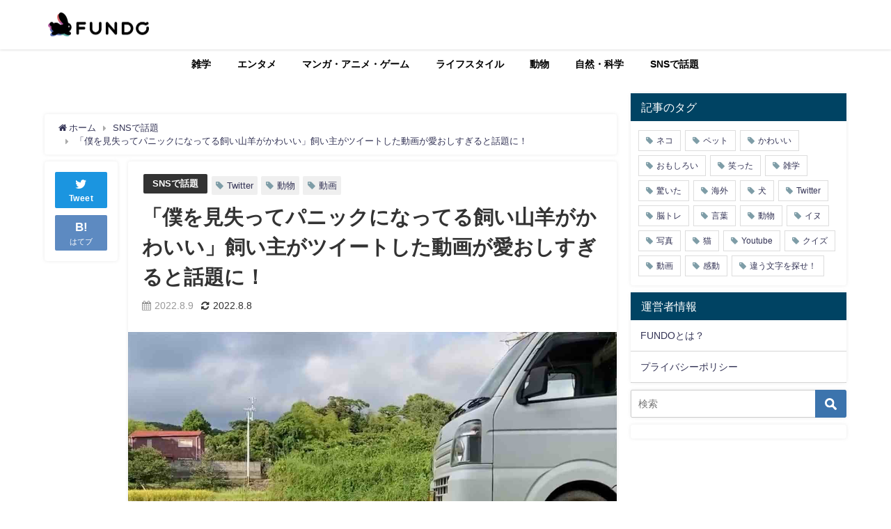

--- FILE ---
content_type: text/html; charset=utf-8
request_url: https://www.google.com/recaptcha/api2/aframe
body_size: 269
content:
<!DOCTYPE HTML><html><head><meta http-equiv="content-type" content="text/html; charset=UTF-8"></head><body><script nonce="UFPKFwHXRaoHKcHnijuZDw">/** Anti-fraud and anti-abuse applications only. See google.com/recaptcha */ try{var clients={'sodar':'https://pagead2.googlesyndication.com/pagead/sodar?'};window.addEventListener("message",function(a){try{if(a.source===window.parent){var b=JSON.parse(a.data);var c=clients[b['id']];if(c){var d=document.createElement('img');d.src=c+b['params']+'&rc='+(localStorage.getItem("rc::a")?sessionStorage.getItem("rc::b"):"");window.document.body.appendChild(d);sessionStorage.setItem("rc::e",parseInt(sessionStorage.getItem("rc::e")||0)+1);localStorage.setItem("rc::h",'1769737021016');}}}catch(b){}});window.parent.postMessage("_grecaptcha_ready", "*");}catch(b){}</script></body></html>

--- FILE ---
content_type: application/javascript; charset=utf-8
request_url: https://fundingchoicesmessages.google.com/f/AGSKWxUvIVyrYKLhs4voCIy0l0jpFyGdoOaEMNNmOOfxIflp-xUvj-ASl1Ba4BKOHF0tIu8f0nBVGN6Lgksyk-AQO0EDcjKBnbLYbT6I7ncV_d1uP5YXDOjlOjdPrwWp9K1Po5IXiTaecQnkrReqJ30jXL2WQm0R_oCro-mDx7OHEcQ9sybjkplwQAHVItjI/_/adblock?id=/adsrv./adserver--468x90.-ad-rotator-
body_size: -1284
content:
window['0fced808-2967-4048-9055-9195e3914c37'] = true;

--- FILE ---
content_type: application/javascript; charset=utf-8
request_url: https://fundingchoicesmessages.google.com/f/AGSKWxWnldQ_3YaIl2QC3hQyyVU7cBQ2PEPZXGW58XssfXkGmReLdgp3DhRJeZrLodEN2iUzZCLSt97YPWGxa6Sm13KXdPMd5G9D1VUdsBmbX8-o5snGq3HPmMv1rCMbB0DTIIW3Bq4VBg==?fccs=W251bGwsbnVsbCxudWxsLG51bGwsbnVsbCxudWxsLFsxNzY5NzM3MDIwLDQzNjAwMDAwMF0sbnVsbCxudWxsLG51bGwsW251bGwsWzcsMTAsNl0sbnVsbCxudWxsLG51bGwsbnVsbCxudWxsLG51bGwsbnVsbCxudWxsLG51bGwsMV0sImh0dHBzOi8vZnVuZG8uanAvNDU5NTAyIixudWxsLFtbOCwiemplblNWLW1Fc3MiXSxbOSwiZW4tVVMiXSxbMTYsIlsxLDEsMV0iXSxbMTksIjIiXSxbMjQsIiJdLFsyOSwiZmFsc2UiXV1d
body_size: 140
content:
if (typeof __googlefc.fcKernelManager.run === 'function') {"use strict";this.default_ContributorServingResponseClientJs=this.default_ContributorServingResponseClientJs||{};(function(_){var window=this;
try{
var qp=function(a){this.A=_.t(a)};_.u(qp,_.J);var rp=function(a){this.A=_.t(a)};_.u(rp,_.J);rp.prototype.getWhitelistStatus=function(){return _.F(this,2)};var sp=function(a){this.A=_.t(a)};_.u(sp,_.J);var tp=_.ed(sp),up=function(a,b,c){this.B=a;this.j=_.A(b,qp,1);this.l=_.A(b,_.Pk,3);this.F=_.A(b,rp,4);a=this.B.location.hostname;this.D=_.Fg(this.j,2)&&_.O(this.j,2)!==""?_.O(this.j,2):a;a=new _.Qg(_.Qk(this.l));this.C=new _.dh(_.q.document,this.D,a);this.console=null;this.o=new _.mp(this.B,c,a)};
up.prototype.run=function(){if(_.O(this.j,3)){var a=this.C,b=_.O(this.j,3),c=_.fh(a),d=new _.Wg;b=_.hg(d,1,b);c=_.C(c,1,b);_.jh(a,c)}else _.gh(this.C,"FCNEC");_.op(this.o,_.A(this.l,_.De,1),this.l.getDefaultConsentRevocationText(),this.l.getDefaultConsentRevocationCloseText(),this.l.getDefaultConsentRevocationAttestationText(),this.D);_.pp(this.o,_.F(this.F,1),this.F.getWhitelistStatus());var e;a=(e=this.B.googlefc)==null?void 0:e.__executeManualDeployment;a!==void 0&&typeof a==="function"&&_.To(this.o.G,
"manualDeploymentApi")};var vp=function(){};vp.prototype.run=function(a,b,c){var d;return _.v(function(e){d=tp(b);(new up(a,d,c)).run();return e.return({})})};_.Tk(7,new vp);
}catch(e){_._DumpException(e)}
}).call(this,this.default_ContributorServingResponseClientJs);
// Google Inc.

//# sourceURL=/_/mss/boq-content-ads-contributor/_/js/k=boq-content-ads-contributor.ContributorServingResponseClientJs.en_US.zjenSV-mEss.es5.O/d=1/exm=ad_blocking_detection_executable,kernel_loader,loader_js_executable,web_iab_us_states_signal_executable/ed=1/rs=AJlcJMwkzeCrPzcr4ZTu9XKJQ6RjDJX32Q/m=cookie_refresh_executable
__googlefc.fcKernelManager.run('\x5b\x5b\x5b7,\x22\x5b\x5bnull,\\\x22fundo.jp\\\x22,\\\x22AKsRol-mqjpsKgdqYVlkBQMtVvaQ8jqz5IhCVkE9sMqtUMc_NypRV0ZSJSzuxj-KVT7Omy-kMylAFKuHmOg_yCOZSHXHQQIVcC2Thm1YLb-nMS22ezM95RTChlrgQVLP37KUxfpXGMfiJ-qaVtv-V79fd2BaseE7sg\\\\u003d\\\\u003d\\\x22\x5d,null,\x5b\x5bnull,null,null,\\\x22https:\/\/fundingchoicesmessages.google.com\/f\/AGSKWxXOyXbABmNs0Bo8UaZTvM5-uA1wmWH1wABmLVcokUZBVAkfmJPx617vgcqWqU3NXUpzanxLExEZqdB97QcubrSV2FW_8V1pcxmo37EgEgzmmWdKNh8q0NQplnbqF4CxXwgIotQNlQ\\\\u003d\\\\u003d\\\x22\x5d,null,null,\x5bnull,null,null,\\\x22https:\/\/fundingchoicesmessages.google.com\/el\/AGSKWxXCWYGzI3m5wNswWglJMaZqQL25-fcbgJlKvOvZ3rOf1CVxHYHGz3w3vBRToJhRqg4JIZ-MwWx0Cvn7x6q_ZDqPh6OR4T5nJv9d_VHnRKWsIDBsdat6yZPWHcX9zGpdW2Sx0U03Sw\\\\u003d\\\\u003d\\\x22\x5d,null,\x5bnull,\x5b7,10,6\x5d,null,null,null,null,null,null,null,null,null,1\x5d\x5d,\x5b3,1\x5d\x5d\x22\x5d\x5d,\x5bnull,null,null,\x22https:\/\/fundingchoicesmessages.google.com\/f\/AGSKWxUAls5v_Uo3VtiPYND_iQNSdaAEP14hNhrNNWGyGqLWvrTr_BZTg6ujNY-Se0zzpLJAUkvmCf0-ZS8SijHbzR4vSXHcG2-3olL8s72ZTtOz4jRCyN128AvIy1AuFB3_WrkNr26gkg\\u003d\\u003d\x22\x5d\x5d');}